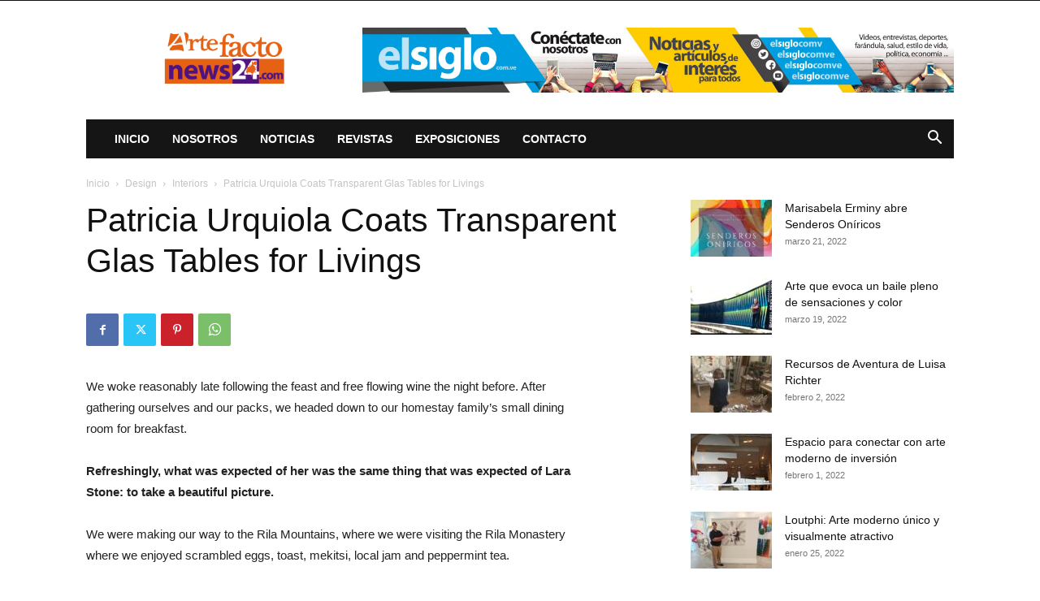

--- FILE ---
content_type: text/html; charset=utf-8
request_url: https://www.google.com/recaptcha/api2/aframe
body_size: 268
content:
<!DOCTYPE HTML><html><head><meta http-equiv="content-type" content="text/html; charset=UTF-8"></head><body><script nonce="o07G1HA6G9XcLZVKf5XegQ">/** Anti-fraud and anti-abuse applications only. See google.com/recaptcha */ try{var clients={'sodar':'https://pagead2.googlesyndication.com/pagead/sodar?'};window.addEventListener("message",function(a){try{if(a.source===window.parent){var b=JSON.parse(a.data);var c=clients[b['id']];if(c){var d=document.createElement('img');d.src=c+b['params']+'&rc='+(localStorage.getItem("rc::a")?sessionStorage.getItem("rc::b"):"");window.document.body.appendChild(d);sessionStorage.setItem("rc::e",parseInt(sessionStorage.getItem("rc::e")||0)+1);localStorage.setItem("rc::h",'1769911958905');}}}catch(b){}});window.parent.postMessage("_grecaptcha_ready", "*");}catch(b){}</script></body></html>